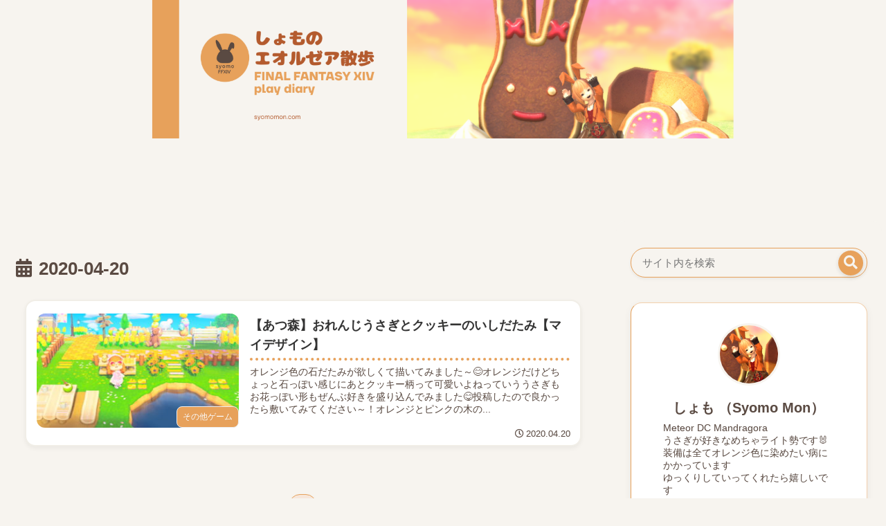

--- FILE ---
content_type: text/html; charset=utf-8
request_url: https://www.google.com/recaptcha/api2/aframe
body_size: 270
content:
<!DOCTYPE HTML><html><head><meta http-equiv="content-type" content="text/html; charset=UTF-8"></head><body><script nonce="6HWcR6RIoC6BV9fj3EGxAA">/** Anti-fraud and anti-abuse applications only. See google.com/recaptcha */ try{var clients={'sodar':'https://pagead2.googlesyndication.com/pagead/sodar?'};window.addEventListener("message",function(a){try{if(a.source===window.parent){var b=JSON.parse(a.data);var c=clients[b['id']];if(c){var d=document.createElement('img');d.src=c+b['params']+'&rc='+(localStorage.getItem("rc::a")?sessionStorage.getItem("rc::b"):"");window.document.body.appendChild(d);sessionStorage.setItem("rc::e",parseInt(sessionStorage.getItem("rc::e")||0)+1);localStorage.setItem("rc::h",'1768925815944');}}}catch(b){}});window.parent.postMessage("_grecaptcha_ready", "*");}catch(b){}</script></body></html>